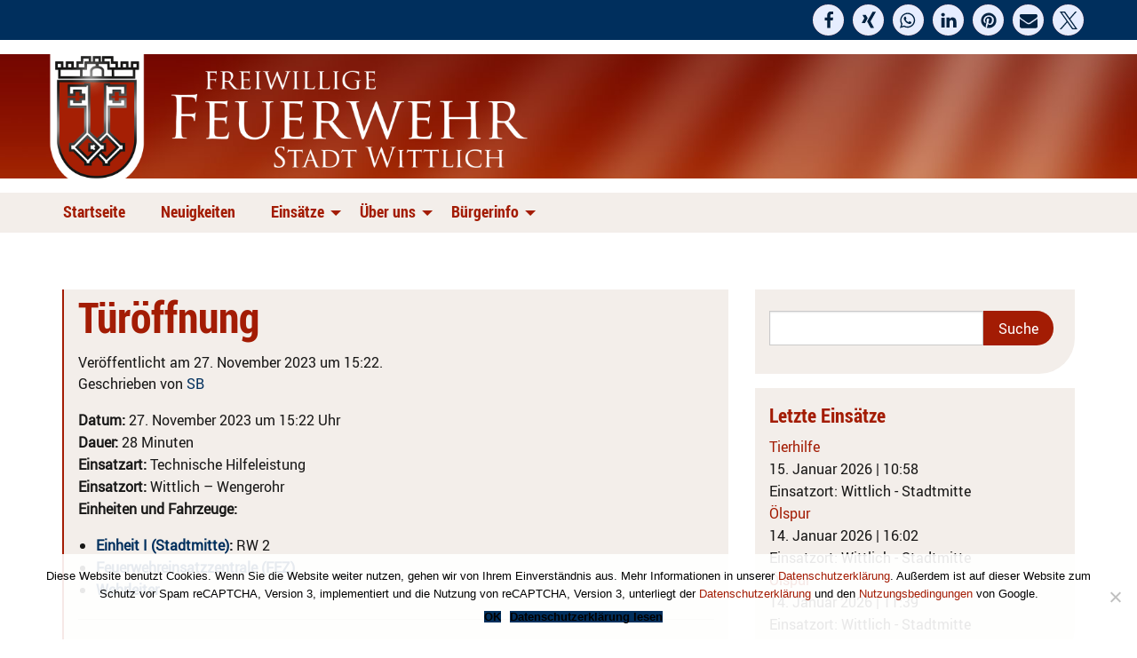

--- FILE ---
content_type: text/html; charset=UTF-8
request_url: https://www.ff-wittlich.de/einsatzberichte/tueroeffnung-116/
body_size: 18184
content:
<!doctype html>
<html class="no-js" lang="de" >
	<head>
		<meta charset="UTF-8" />
		<meta name="viewport" content="width=device-width, initial-scale=1.0" />
		<meta name='robots' content='index, follow, max-image-preview:large, max-snippet:-1, max-video-preview:-1' />

	<!-- This site is optimized with the Yoast SEO plugin v26.7 - https://yoast.com/wordpress/plugins/seo/ -->
	<title>Türöffnung - Freiwillige Feuerwehr Wittlich</title>
	<link rel="canonical" href="https://www.ff-wittlich.de/einsatzberichte/tueroeffnung-116/" />
	<meta property="og:locale" content="de_DE" />
	<meta property="og:type" content="article" />
	<meta property="og:title" content="Türöffnung - Freiwillige Feuerwehr Wittlich" />
	<meta property="og:description" content="Datum: 27. November 2023 um 15:22 UhrDauer: 28 MinutenEinsatzart: Technische HilfeleistungEinsatzort: Wittlich &#8211; WengerohrEinheiten und Fahrzeuge: Einheit I (Stadtmitte): RW 2 Feuerwehreinsatzzentrale (FEZ) Wehrleiter Einsatzbericht: : Symbolbild Öffnen einer Wohnungstür, hilflose Person in der Wohnung." />
	<meta property="og:url" content="https://www.ff-wittlich.de/einsatzberichte/tueroeffnung-116/" />
	<meta property="og:site_name" content="Freiwillige Feuerwehr Wittlich" />
	<meta property="article:publisher" content="https://www.facebook.com/FreiwilligeFeuerwehrStadtWittlich/" />
	<meta property="article:modified_time" content="2023-11-27T14:49:13+00:00" />
	<meta property="og:image" content="https://www.ff-wittlich.de/wp-content/uploads/2020/08/SymbolbildTueroeffnung3.jpg" />
	<meta property="og:image:width" content="1920" />
	<meta property="og:image:height" content="1440" />
	<meta property="og:image:type" content="image/jpeg" />
	<meta name="twitter:card" content="summary_large_image" />
	<meta name="twitter:label1" content="Geschätzte Lesezeit" />
	<meta name="twitter:data1" content="1 Minute" />
	<script type="application/ld+json" class="yoast-schema-graph">{"@context":"https://schema.org","@graph":[{"@type":"WebPage","@id":"https://www.ff-wittlich.de/einsatzberichte/tueroeffnung-116/","url":"https://www.ff-wittlich.de/einsatzberichte/tueroeffnung-116/","name":"Türöffnung - Freiwillige Feuerwehr Wittlich","isPartOf":{"@id":"https://www.ff-wittlich.de/#website"},"primaryImageOfPage":{"@id":"https://www.ff-wittlich.de/einsatzberichte/tueroeffnung-116/#primaryimage"},"image":{"@id":"https://www.ff-wittlich.de/einsatzberichte/tueroeffnung-116/#primaryimage"},"thumbnailUrl":"https://www.ff-wittlich.de/wp-content/uploads/2020/08/SymbolbildTueroeffnung3.jpg","datePublished":"2023-11-27T14:22:00+00:00","dateModified":"2023-11-27T14:49:13+00:00","breadcrumb":{"@id":"https://www.ff-wittlich.de/einsatzberichte/tueroeffnung-116/#breadcrumb"},"inLanguage":"de","potentialAction":[{"@type":"ReadAction","target":["https://www.ff-wittlich.de/einsatzberichte/tueroeffnung-116/"]}]},{"@type":"ImageObject","inLanguage":"de","@id":"https://www.ff-wittlich.de/einsatzberichte/tueroeffnung-116/#primaryimage","url":"https://www.ff-wittlich.de/wp-content/uploads/2020/08/SymbolbildTueroeffnung3.jpg","contentUrl":"https://www.ff-wittlich.de/wp-content/uploads/2020/08/SymbolbildTueroeffnung3.jpg","width":1920,"height":1440},{"@type":"BreadcrumbList","@id":"https://www.ff-wittlich.de/einsatzberichte/tueroeffnung-116/#breadcrumb","itemListElement":[{"@type":"ListItem","position":1,"name":"Startseite","item":"https://www.ff-wittlich.de/"},{"@type":"ListItem","position":2,"name":"Einsatzberichte","item":"https://www.ff-wittlich.de/einsatzberichte/"},{"@type":"ListItem","position":3,"name":"Türöffnung"}]},{"@type":"WebSite","@id":"https://www.ff-wittlich.de/#website","url":"https://www.ff-wittlich.de/","name":"Freiwillige Feuerwehr Wittlich","description":"Die Seite der freiwilligen Feuerwehr der Stadt Wittlich","publisher":{"@id":"https://www.ff-wittlich.de/#organization"},"potentialAction":[{"@type":"SearchAction","target":{"@type":"EntryPoint","urlTemplate":"https://www.ff-wittlich.de/?s={search_term_string}"},"query-input":{"@type":"PropertyValueSpecification","valueRequired":true,"valueName":"search_term_string"}}],"inLanguage":"de"},{"@type":"Organization","@id":"https://www.ff-wittlich.de/#organization","name":"Freiwillige Feuerwehr der Stadt Wittlich","url":"https://www.ff-wittlich.de/","logo":{"@type":"ImageObject","inLanguage":"de","@id":"https://www.ff-wittlich.de/#/schema/logo/image/","url":"https://www.ff-wittlich.de/wp-content/uploads/2019/11/FreiwilligeFeuerwehrWittlich.jpg","contentUrl":"https://www.ff-wittlich.de/wp-content/uploads/2019/11/FreiwilligeFeuerwehrWittlich.jpg","width":565,"height":140,"caption":"Freiwillige Feuerwehr der Stadt Wittlich"},"image":{"@id":"https://www.ff-wittlich.de/#/schema/logo/image/"},"sameAs":["https://www.facebook.com/FreiwilligeFeuerwehrStadtWittlich/"]}]}</script>
	<!-- / Yoast SEO plugin. -->


<link rel='dns-prefetch' href='//www.ff-wittlich.de' />
<script type="text/javascript" id="wpp-js" src="https://www.ff-wittlich.de/wp-content/plugins/wordpress-popular-posts/assets/js/wpp.min.js?ver=7.3.6" data-sampling="0" data-sampling-rate="100" data-api-url="https://www.ff-wittlich.de/wp-json/wordpress-popular-posts" data-post-id="8479" data-token="906b7ea87d" data-lang="0" data-debug="0"></script>
<link id='omgf-preload-0' rel='preload' href='//www.ff-wittlich.de/wp-content/uploads/omgf/omgf-stylesheet-75/roboto-normal-latin-ext-300.woff2?ver=1674461164' as='font' type='font/woff2' crossorigin />
<link id='omgf-preload-1' rel='preload' href='//www.ff-wittlich.de/wp-content/uploads/omgf/omgf-stylesheet-75/roboto-normal-latin-300.woff2?ver=1674461164' as='font' type='font/woff2' crossorigin />
<link rel="alternate" title="oEmbed (JSON)" type="application/json+oembed" href="https://www.ff-wittlich.de/wp-json/oembed/1.0/embed?url=https%3A%2F%2Fwww.ff-wittlich.de%2Feinsatzberichte%2Ftueroeffnung-116%2F" />
<link rel="alternate" title="oEmbed (XML)" type="text/xml+oembed" href="https://www.ff-wittlich.de/wp-json/oembed/1.0/embed?url=https%3A%2F%2Fwww.ff-wittlich.de%2Feinsatzberichte%2Ftueroeffnung-116%2F&#038;format=xml" />
<style id='wp-img-auto-sizes-contain-inline-css' type='text/css'>
img:is([sizes=auto i],[sizes^="auto," i]){contain-intrinsic-size:3000px 1500px}
/*# sourceURL=wp-img-auto-sizes-contain-inline-css */
</style>
<link rel='stylesheet' id='wp-block-library-css' href='https://www.ff-wittlich.de/wp-includes/css/dist/block-library/style.min.css?ver=0be875761866ff87580d372789fb81b2' type='text/css' media='all' />
<style id='classic-theme-styles-inline-css' type='text/css'>
/*! This file is auto-generated */
.wp-block-button__link{color:#fff;background-color:#32373c;border-radius:9999px;box-shadow:none;text-decoration:none;padding:calc(.667em + 2px) calc(1.333em + 2px);font-size:1.125em}.wp-block-file__button{background:#32373c;color:#fff;text-decoration:none}
/*# sourceURL=/wp-includes/css/classic-themes.min.css */
</style>
<style id='global-styles-inline-css' type='text/css'>
:root{--wp--preset--aspect-ratio--square: 1;--wp--preset--aspect-ratio--4-3: 4/3;--wp--preset--aspect-ratio--3-4: 3/4;--wp--preset--aspect-ratio--3-2: 3/2;--wp--preset--aspect-ratio--2-3: 2/3;--wp--preset--aspect-ratio--16-9: 16/9;--wp--preset--aspect-ratio--9-16: 9/16;--wp--preset--color--black: #000000;--wp--preset--color--cyan-bluish-gray: #abb8c3;--wp--preset--color--white: #ffffff;--wp--preset--color--pale-pink: #f78da7;--wp--preset--color--vivid-red: #cf2e2e;--wp--preset--color--luminous-vivid-orange: #ff6900;--wp--preset--color--luminous-vivid-amber: #fcb900;--wp--preset--color--light-green-cyan: #7bdcb5;--wp--preset--color--vivid-green-cyan: #00d084;--wp--preset--color--pale-cyan-blue: #8ed1fc;--wp--preset--color--vivid-cyan-blue: #0693e3;--wp--preset--color--vivid-purple: #9b51e0;--wp--preset--color--primary: #1779ba;--wp--preset--color--secondary: #767676;--wp--preset--color--success: #3adb76;--wp--preset--color--warning: #ffae00;--wp--preset--color--alert: #cc4b37;--wp--preset--gradient--vivid-cyan-blue-to-vivid-purple: linear-gradient(135deg,rgb(6,147,227) 0%,rgb(155,81,224) 100%);--wp--preset--gradient--light-green-cyan-to-vivid-green-cyan: linear-gradient(135deg,rgb(122,220,180) 0%,rgb(0,208,130) 100%);--wp--preset--gradient--luminous-vivid-amber-to-luminous-vivid-orange: linear-gradient(135deg,rgb(252,185,0) 0%,rgb(255,105,0) 100%);--wp--preset--gradient--luminous-vivid-orange-to-vivid-red: linear-gradient(135deg,rgb(255,105,0) 0%,rgb(207,46,46) 100%);--wp--preset--gradient--very-light-gray-to-cyan-bluish-gray: linear-gradient(135deg,rgb(238,238,238) 0%,rgb(169,184,195) 100%);--wp--preset--gradient--cool-to-warm-spectrum: linear-gradient(135deg,rgb(74,234,220) 0%,rgb(151,120,209) 20%,rgb(207,42,186) 40%,rgb(238,44,130) 60%,rgb(251,105,98) 80%,rgb(254,248,76) 100%);--wp--preset--gradient--blush-light-purple: linear-gradient(135deg,rgb(255,206,236) 0%,rgb(152,150,240) 100%);--wp--preset--gradient--blush-bordeaux: linear-gradient(135deg,rgb(254,205,165) 0%,rgb(254,45,45) 50%,rgb(107,0,62) 100%);--wp--preset--gradient--luminous-dusk: linear-gradient(135deg,rgb(255,203,112) 0%,rgb(199,81,192) 50%,rgb(65,88,208) 100%);--wp--preset--gradient--pale-ocean: linear-gradient(135deg,rgb(255,245,203) 0%,rgb(182,227,212) 50%,rgb(51,167,181) 100%);--wp--preset--gradient--electric-grass: linear-gradient(135deg,rgb(202,248,128) 0%,rgb(113,206,126) 100%);--wp--preset--gradient--midnight: linear-gradient(135deg,rgb(2,3,129) 0%,rgb(40,116,252) 100%);--wp--preset--font-size--small: 13px;--wp--preset--font-size--medium: 20px;--wp--preset--font-size--large: 36px;--wp--preset--font-size--x-large: 42px;--wp--preset--spacing--20: 0.44rem;--wp--preset--spacing--30: 0.67rem;--wp--preset--spacing--40: 1rem;--wp--preset--spacing--50: 1.5rem;--wp--preset--spacing--60: 2.25rem;--wp--preset--spacing--70: 3.38rem;--wp--preset--spacing--80: 5.06rem;--wp--preset--shadow--natural: 6px 6px 9px rgba(0, 0, 0, 0.2);--wp--preset--shadow--deep: 12px 12px 50px rgba(0, 0, 0, 0.4);--wp--preset--shadow--sharp: 6px 6px 0px rgba(0, 0, 0, 0.2);--wp--preset--shadow--outlined: 6px 6px 0px -3px rgb(255, 255, 255), 6px 6px rgb(0, 0, 0);--wp--preset--shadow--crisp: 6px 6px 0px rgb(0, 0, 0);}:where(.is-layout-flex){gap: 0.5em;}:where(.is-layout-grid){gap: 0.5em;}body .is-layout-flex{display: flex;}.is-layout-flex{flex-wrap: wrap;align-items: center;}.is-layout-flex > :is(*, div){margin: 0;}body .is-layout-grid{display: grid;}.is-layout-grid > :is(*, div){margin: 0;}:where(.wp-block-columns.is-layout-flex){gap: 2em;}:where(.wp-block-columns.is-layout-grid){gap: 2em;}:where(.wp-block-post-template.is-layout-flex){gap: 1.25em;}:where(.wp-block-post-template.is-layout-grid){gap: 1.25em;}.has-black-color{color: var(--wp--preset--color--black) !important;}.has-cyan-bluish-gray-color{color: var(--wp--preset--color--cyan-bluish-gray) !important;}.has-white-color{color: var(--wp--preset--color--white) !important;}.has-pale-pink-color{color: var(--wp--preset--color--pale-pink) !important;}.has-vivid-red-color{color: var(--wp--preset--color--vivid-red) !important;}.has-luminous-vivid-orange-color{color: var(--wp--preset--color--luminous-vivid-orange) !important;}.has-luminous-vivid-amber-color{color: var(--wp--preset--color--luminous-vivid-amber) !important;}.has-light-green-cyan-color{color: var(--wp--preset--color--light-green-cyan) !important;}.has-vivid-green-cyan-color{color: var(--wp--preset--color--vivid-green-cyan) !important;}.has-pale-cyan-blue-color{color: var(--wp--preset--color--pale-cyan-blue) !important;}.has-vivid-cyan-blue-color{color: var(--wp--preset--color--vivid-cyan-blue) !important;}.has-vivid-purple-color{color: var(--wp--preset--color--vivid-purple) !important;}.has-black-background-color{background-color: var(--wp--preset--color--black) !important;}.has-cyan-bluish-gray-background-color{background-color: var(--wp--preset--color--cyan-bluish-gray) !important;}.has-white-background-color{background-color: var(--wp--preset--color--white) !important;}.has-pale-pink-background-color{background-color: var(--wp--preset--color--pale-pink) !important;}.has-vivid-red-background-color{background-color: var(--wp--preset--color--vivid-red) !important;}.has-luminous-vivid-orange-background-color{background-color: var(--wp--preset--color--luminous-vivid-orange) !important;}.has-luminous-vivid-amber-background-color{background-color: var(--wp--preset--color--luminous-vivid-amber) !important;}.has-light-green-cyan-background-color{background-color: var(--wp--preset--color--light-green-cyan) !important;}.has-vivid-green-cyan-background-color{background-color: var(--wp--preset--color--vivid-green-cyan) !important;}.has-pale-cyan-blue-background-color{background-color: var(--wp--preset--color--pale-cyan-blue) !important;}.has-vivid-cyan-blue-background-color{background-color: var(--wp--preset--color--vivid-cyan-blue) !important;}.has-vivid-purple-background-color{background-color: var(--wp--preset--color--vivid-purple) !important;}.has-black-border-color{border-color: var(--wp--preset--color--black) !important;}.has-cyan-bluish-gray-border-color{border-color: var(--wp--preset--color--cyan-bluish-gray) !important;}.has-white-border-color{border-color: var(--wp--preset--color--white) !important;}.has-pale-pink-border-color{border-color: var(--wp--preset--color--pale-pink) !important;}.has-vivid-red-border-color{border-color: var(--wp--preset--color--vivid-red) !important;}.has-luminous-vivid-orange-border-color{border-color: var(--wp--preset--color--luminous-vivid-orange) !important;}.has-luminous-vivid-amber-border-color{border-color: var(--wp--preset--color--luminous-vivid-amber) !important;}.has-light-green-cyan-border-color{border-color: var(--wp--preset--color--light-green-cyan) !important;}.has-vivid-green-cyan-border-color{border-color: var(--wp--preset--color--vivid-green-cyan) !important;}.has-pale-cyan-blue-border-color{border-color: var(--wp--preset--color--pale-cyan-blue) !important;}.has-vivid-cyan-blue-border-color{border-color: var(--wp--preset--color--vivid-cyan-blue) !important;}.has-vivid-purple-border-color{border-color: var(--wp--preset--color--vivid-purple) !important;}.has-vivid-cyan-blue-to-vivid-purple-gradient-background{background: var(--wp--preset--gradient--vivid-cyan-blue-to-vivid-purple) !important;}.has-light-green-cyan-to-vivid-green-cyan-gradient-background{background: var(--wp--preset--gradient--light-green-cyan-to-vivid-green-cyan) !important;}.has-luminous-vivid-amber-to-luminous-vivid-orange-gradient-background{background: var(--wp--preset--gradient--luminous-vivid-amber-to-luminous-vivid-orange) !important;}.has-luminous-vivid-orange-to-vivid-red-gradient-background{background: var(--wp--preset--gradient--luminous-vivid-orange-to-vivid-red) !important;}.has-very-light-gray-to-cyan-bluish-gray-gradient-background{background: var(--wp--preset--gradient--very-light-gray-to-cyan-bluish-gray) !important;}.has-cool-to-warm-spectrum-gradient-background{background: var(--wp--preset--gradient--cool-to-warm-spectrum) !important;}.has-blush-light-purple-gradient-background{background: var(--wp--preset--gradient--blush-light-purple) !important;}.has-blush-bordeaux-gradient-background{background: var(--wp--preset--gradient--blush-bordeaux) !important;}.has-luminous-dusk-gradient-background{background: var(--wp--preset--gradient--luminous-dusk) !important;}.has-pale-ocean-gradient-background{background: var(--wp--preset--gradient--pale-ocean) !important;}.has-electric-grass-gradient-background{background: var(--wp--preset--gradient--electric-grass) !important;}.has-midnight-gradient-background{background: var(--wp--preset--gradient--midnight) !important;}.has-small-font-size{font-size: var(--wp--preset--font-size--small) !important;}.has-medium-font-size{font-size: var(--wp--preset--font-size--medium) !important;}.has-large-font-size{font-size: var(--wp--preset--font-size--large) !important;}.has-x-large-font-size{font-size: var(--wp--preset--font-size--x-large) !important;}
:where(.wp-block-post-template.is-layout-flex){gap: 1.25em;}:where(.wp-block-post-template.is-layout-grid){gap: 1.25em;}
:where(.wp-block-term-template.is-layout-flex){gap: 1.25em;}:where(.wp-block-term-template.is-layout-grid){gap: 1.25em;}
:where(.wp-block-columns.is-layout-flex){gap: 2em;}:where(.wp-block-columns.is-layout-grid){gap: 2em;}
:root :where(.wp-block-pullquote){font-size: 1.5em;line-height: 1.6;}
/*# sourceURL=global-styles-inline-css */
</style>
<link rel='stylesheet' id='cookie-notice-front-css' href='https://www.ff-wittlich.de/wp-content/plugins/cookie-notice/css/front.min.css?ver=2.5.11' type='text/css' media='all' />
<link rel='stylesheet' id='wordpress-popular-posts-css-css' href='https://www.ff-wittlich.de/wp-content/plugins/wordpress-popular-posts/assets/css/wpp.css?ver=7.3.6' type='text/css' media='all' />
<link rel='stylesheet' id='main-stylesheet-css' href='https://www.ff-wittlich.de/wp-content/themes/ff-wittlich/dist/assets/css/app.css?ver=2.10.4' type='text/css' media='all' />
<link rel='stylesheet' id='einsatzverwaltung-font-awesome-css' href='https://www.ff-wittlich.de/wp-content/plugins/einsatzverwaltung/font-awesome/css/fontawesome.min.css?ver=6.2.1' type='text/css' media='all' />
<link rel='stylesheet' id='einsatzverwaltung-font-awesome-solid-css' href='https://www.ff-wittlich.de/wp-content/plugins/einsatzverwaltung/font-awesome/css/solid.min.css?ver=6.2.1' type='text/css' media='all' />
<link rel='stylesheet' id='einsatzverwaltung-frontend-css' href='https://www.ff-wittlich.de/wp-content/plugins/einsatzverwaltung/css/style-frontend.css?ver=1.12.0' type='text/css' media='all' />
<style id='einsatzverwaltung-frontend-inline-css' type='text/css'>
.einsatzverwaltung-reportlist tr.report:nth-child(even) { background-color: #f3eeea; }
/*# sourceURL=einsatzverwaltung-frontend-inline-css */
</style>
<link rel='stylesheet' id='elementor-frontend-css' href='https://www.ff-wittlich.de/wp-content/plugins/elementor/assets/css/frontend.min.css?ver=3.34.1' type='text/css' media='all' />
<link rel='stylesheet' id='eael-general-css' href='https://www.ff-wittlich.de/wp-content/plugins/essential-addons-for-elementor-lite/assets/front-end/css/view/general.min.css?ver=6.5.7' type='text/css' media='all' />
<!--n2css--><!--n2js--><script type="text/javascript" id="cookie-notice-front-js-before">
/* <![CDATA[ */
var cnArgs = {"ajaxUrl":"https:\/\/www.ff-wittlich.de\/wp-admin\/admin-ajax.php","nonce":"e54b771f2b","hideEffect":"fade","position":"bottom","onScroll":false,"onScrollOffset":100,"onClick":false,"cookieName":"cookie_notice_accepted","cookieTime":2592000,"cookieTimeRejected":2592000,"globalCookie":false,"redirection":false,"cache":false,"revokeCookies":false,"revokeCookiesOpt":"automatic"};

//# sourceURL=cookie-notice-front-js-before
/* ]]> */
</script>
<script type="text/javascript" src="https://www.ff-wittlich.de/wp-content/plugins/cookie-notice/js/front.min.js?ver=2.5.11" id="cookie-notice-front-js"></script>
<script type="text/javascript" src="https://www.ff-wittlich.de/wp-content/plugins/einsatzverwaltung/js/reportlist.js?ver=0be875761866ff87580d372789fb81b2" id="einsatzverwaltung-reportlist-js"></script>
<link rel="https://api.w.org/" href="https://www.ff-wittlich.de/wp-json/" /><link rel="alternate" title="JSON" type="application/json" href="https://www.ff-wittlich.de/wp-json/wp/v2/einsatz/8479" /><script id="wpcp_disable_selection" type="text/javascript">
var image_save_msg='You are not allowed to save images!';
	var no_menu_msg='Context Menu disabled!';
	var smessage = "Der Inhalt dieser Website ist urheberrechtlich geschützt! Für Anfragen nutzen Sie bitte unser Kontaktformular oder wenden Sie sich bitte per E-Mail an: presse@ff-wittlich.de.";

function disableEnterKey(e)
{
	var elemtype = e.target.tagName;
	
	elemtype = elemtype.toUpperCase();
	
	if (elemtype == "TEXT" || elemtype == "TEXTAREA" || elemtype == "INPUT" || elemtype == "PASSWORD" || elemtype == "SELECT" || elemtype == "OPTION" || elemtype == "EMBED")
	{
		elemtype = 'TEXT';
	}
	
	if (e.ctrlKey){
     var key;
     if(window.event)
          key = window.event.keyCode;     //IE
     else
          key = e.which;     //firefox (97)
    //if (key != 17) alert(key);
     if (elemtype!= 'TEXT' && (key == 97 || key == 65 || key == 67 || key == 99 || key == 88 || key == 120 || key == 26 || key == 85  || key == 86 || key == 83 || key == 43 || key == 73))
     {
		if(wccp_free_iscontenteditable(e)) return true;
		show_wpcp_message('You are not allowed to copy content or view source');
		return false;
     }else
     	return true;
     }
}


/*For contenteditable tags*/
function wccp_free_iscontenteditable(e)
{
	var e = e || window.event; // also there is no e.target property in IE. instead IE uses window.event.srcElement
  	
	var target = e.target || e.srcElement;

	var elemtype = e.target.nodeName;
	
	elemtype = elemtype.toUpperCase();
	
	var iscontenteditable = "false";
		
	if(typeof target.getAttribute!="undefined" ) iscontenteditable = target.getAttribute("contenteditable"); // Return true or false as string
	
	var iscontenteditable2 = false;
	
	if(typeof target.isContentEditable!="undefined" ) iscontenteditable2 = target.isContentEditable; // Return true or false as boolean

	if(target.parentElement.isContentEditable) iscontenteditable2 = true;
	
	if (iscontenteditable == "true" || iscontenteditable2 == true)
	{
		if(typeof target.style!="undefined" ) target.style.cursor = "text";
		
		return true;
	}
}

////////////////////////////////////
function disable_copy(e)
{	
	var e = e || window.event; // also there is no e.target property in IE. instead IE uses window.event.srcElement
	
	var elemtype = e.target.tagName;
	
	elemtype = elemtype.toUpperCase();
	
	if (elemtype == "TEXT" || elemtype == "TEXTAREA" || elemtype == "INPUT" || elemtype == "PASSWORD" || elemtype == "SELECT" || elemtype == "OPTION" || elemtype == "EMBED")
	{
		elemtype = 'TEXT';
	}
	
	if(wccp_free_iscontenteditable(e)) return true;
	
	var isSafari = /Safari/.test(navigator.userAgent) && /Apple Computer/.test(navigator.vendor);
	
	var checker_IMG = '';
	if (elemtype == "IMG" && checker_IMG == 'checked' && e.detail >= 2) {show_wpcp_message(alertMsg_IMG);return false;}
	if (elemtype != "TEXT")
	{
		if (smessage !== "" && e.detail == 2)
			show_wpcp_message(smessage);
		
		if (isSafari)
			return true;
		else
			return false;
	}	
}

//////////////////////////////////////////
function disable_copy_ie()
{
	var e = e || window.event;
	var elemtype = window.event.srcElement.nodeName;
	elemtype = elemtype.toUpperCase();
	if(wccp_free_iscontenteditable(e)) return true;
	if (elemtype == "IMG") {show_wpcp_message(alertMsg_IMG);return false;}
	if (elemtype != "TEXT" && elemtype != "TEXTAREA" && elemtype != "INPUT" && elemtype != "PASSWORD" && elemtype != "SELECT" && elemtype != "OPTION" && elemtype != "EMBED")
	{
		return false;
	}
}	
function reEnable()
{
	return true;
}
document.onkeydown = disableEnterKey;
document.onselectstart = disable_copy_ie;
if(navigator.userAgent.indexOf('MSIE')==-1)
{
	document.onmousedown = disable_copy;
	document.onclick = reEnable;
}
function disableSelection(target)
{
    //For IE This code will work
    if (typeof target.onselectstart!="undefined")
    target.onselectstart = disable_copy_ie;
    
    //For Firefox This code will work
    else if (typeof target.style.MozUserSelect!="undefined")
    {target.style.MozUserSelect="none";}
    
    //All other  (ie: Opera) This code will work
    else
    target.onmousedown=function(){return false}
    target.style.cursor = "default";
}
//Calling the JS function directly just after body load
window.onload = function(){disableSelection(document.body);};

//////////////////special for safari Start////////////////
var onlongtouch;
var timer;
var touchduration = 1000; //length of time we want the user to touch before we do something

var elemtype = "";
function touchstart(e) {
	var e = e || window.event;
  // also there is no e.target property in IE.
  // instead IE uses window.event.srcElement
  	var target = e.target || e.srcElement;
	
	elemtype = window.event.srcElement.nodeName;
	
	elemtype = elemtype.toUpperCase();
	
	if(!wccp_pro_is_passive()) e.preventDefault();
	if (!timer) {
		timer = setTimeout(onlongtouch, touchduration);
	}
}

function touchend() {
    //stops short touches from firing the event
    if (timer) {
        clearTimeout(timer);
        timer = null;
    }
	onlongtouch();
}

onlongtouch = function(e) { //this will clear the current selection if anything selected
	
	if (elemtype != "TEXT" && elemtype != "TEXTAREA" && elemtype != "INPUT" && elemtype != "PASSWORD" && elemtype != "SELECT" && elemtype != "EMBED" && elemtype != "OPTION")	
	{
		if (window.getSelection) {
			if (window.getSelection().empty) {  // Chrome
			window.getSelection().empty();
			} else if (window.getSelection().removeAllRanges) {  // Firefox
			window.getSelection().removeAllRanges();
			}
		} else if (document.selection) {  // IE?
			document.selection.empty();
		}
		return false;
	}
};

document.addEventListener("DOMContentLoaded", function(event) { 
    window.addEventListener("touchstart", touchstart, false);
    window.addEventListener("touchend", touchend, false);
});

function wccp_pro_is_passive() {

  var cold = false,
  hike = function() {};

  try {
	  const object1 = {};
  var aid = Object.defineProperty(object1, 'passive', {
  get() {cold = true}
  });
  window.addEventListener('test', hike, aid);
  window.removeEventListener('test', hike, aid);
  } catch (e) {}

  return cold;
}
/*special for safari End*/
</script>
<script id="wpcp_disable_Right_Click" type="text/javascript">
document.ondragstart = function() { return false;}
	function nocontext(e) {
	   return false;
	}
	document.oncontextmenu = nocontext;
</script>
<style>
.unselectable
{
-moz-user-select:none;
-webkit-user-select:none;
cursor: default;
}
html
{
-webkit-touch-callout: none;
-webkit-user-select: none;
-khtml-user-select: none;
-moz-user-select: none;
-ms-user-select: none;
user-select: none;
-webkit-tap-highlight-color: rgba(0,0,0,0);
}
</style>
<script id="wpcp_css_disable_selection" type="text/javascript">
var e = document.getElementsByTagName('body')[0];
if(e)
{
	e.setAttribute('unselectable',"on");
}
</script>
<link rel="apple-touch-icon" sizes="180x180" href="/wp-content/uploads/fbrfg/apple-touch-icon.png">
<link rel="icon" type="image/png" sizes="32x32" href="/wp-content/uploads/fbrfg/favicon-32x32.png">
<link rel="icon" type="image/png" sizes="16x16" href="/wp-content/uploads/fbrfg/favicon-16x16.png">
<link rel="manifest" href="/wp-content/uploads/fbrfg/site.webmanifest">
<link rel="mask-icon" href="/wp-content/uploads/fbrfg/safari-pinned-tab.svg" color="#d55b5b">
<link rel="shortcut icon" href="/wp-content/uploads/fbrfg/favicon.ico">
<meta name="msapplication-TileColor" content="#da532c">
<meta name="msapplication-config" content="/wp-content/uploads/fbrfg/browserconfig.xml">
<meta name="theme-color" content="#ffffff">            <style id="wpp-loading-animation-styles">@-webkit-keyframes bgslide{from{background-position-x:0}to{background-position-x:-200%}}@keyframes bgslide{from{background-position-x:0}to{background-position-x:-200%}}.wpp-widget-block-placeholder,.wpp-shortcode-placeholder{margin:0 auto;width:60px;height:3px;background:#dd3737;background:linear-gradient(90deg,#dd3737 0%,#571313 10%,#dd3737 100%);background-size:200% auto;border-radius:3px;-webkit-animation:bgslide 1s infinite linear;animation:bgslide 1s infinite linear}</style>
            <meta name="generator" content="Elementor 3.34.1; features: additional_custom_breakpoints; settings: css_print_method-external, google_font-disabled, font_display-auto">
			<style>
				.e-con.e-parent:nth-of-type(n+4):not(.e-lazyloaded):not(.e-no-lazyload),
				.e-con.e-parent:nth-of-type(n+4):not(.e-lazyloaded):not(.e-no-lazyload) * {
					background-image: none !important;
				}
				@media screen and (max-height: 1024px) {
					.e-con.e-parent:nth-of-type(n+3):not(.e-lazyloaded):not(.e-no-lazyload),
					.e-con.e-parent:nth-of-type(n+3):not(.e-lazyloaded):not(.e-no-lazyload) * {
						background-image: none !important;
					}
				}
				@media screen and (max-height: 640px) {
					.e-con.e-parent:nth-of-type(n+2):not(.e-lazyloaded):not(.e-no-lazyload),
					.e-con.e-parent:nth-of-type(n+2):not(.e-lazyloaded):not(.e-no-lazyload) * {
						background-image: none !important;
					}
				}
			</style>
					<style type="text/css" id="wp-custom-css">
			/* ergänzendes styling beim Menu als Korrektur */
.top-bar .dropdown .menu a {
	background-color: #A31C04;
	color: #ffffff;
	width: 20em !important;
	padding-bottom: 2em !important;
}



/*einsätze zentriert*/
.elementor-element-80317e3 h5 {
	text-align: center;
	
}

.input-group-button input{
	border-bottom-right-radius: 1.5em !important;
	border-top-right-radius: 1.5em !important;
}

.widget_search {
	padding-top: 1.5em;
	padding-right: 1.5em;
}

.einsatzverwaltung-reportlist{
	
}
/* #A31C04  beige #F3EEEA*/
.einsatz-title-month td {
	background-color: #A31C04 !important;
	color: white;
}
.einsatz-header {
	background-color: #F3EEEA !important;
}
.einsatz-header th {
	text-align: left;
	padding-top: 0.3em;
	padding-bottom: 0.3em;
	color: rgb(80, 80, 80) !important;
}
.report  td{
	padding-top: 0.3em !important;
	padding-bottom: 0.3em !important;
}

ul.einsatzberichte{
	list-style-type: none;
	margin-left: 0;
	font-weight: normal;
}

/* Caldera Forms */
.btn-default {
	background-color:rgb(0,47,93) !important;
	font-size: 18px !important;
	width: 100%;
	border-radius: 30px !important ;
	color:#fff !important;
		padding: 12px !important;
	font-weight:bold !important;
	border: 1px rgb(0,47,93) solid !important;
}

.btn-default:hover {
	background-color:rgb(255,166,0) !important;
	color: rgb(0,47,93) !important;
	
}

.caldera-grid {
	background-color: rgb(243, 238, 234);
	padding: 2em 1em 2em 2em !important;
	margin-bottom: 2em;
	font-size: 16px;
	color: rgb(0,47,93) ;
}
.caldera-grid .control-label {
	color: rgb(0,47,93) ;
	font-size: 1em;
	font-weight: bold;
}
.caldera-grid select{
	background-color: rgb(0,47,93) !important;
	color:#fff !important;
	padding: 15px !important;
	height: auto !important;
	font-size: 1em !important;
	font-weight: bold;
	
}
.caldera-grid textarea, .caldera-grid input  {
	padding: 15px !important;
	height: auto !important;
	font-size: 1em !important;
	font-weight: bold;
	
	border: 1px solid rgb(0,47,93) !important ;
}

#cn-accept-cookie, .cn-button{
	background-color: rgb(0, 47, 93) !important;
	background-image:none !important;
	font-weight:bold;
 
}
.wp-image-2269{
	margin-bottom:5px;
	margin-right: 2px;
}
#menu-kategorien{
	padding-left: 0px;
	margin-bottom: 1em;
	
}

.footer-grid .menu-item-object-category{
	line-height: 2em !important;
	margin: 0em;
	padding-left: 0em;
	display:list-item !important;

}
.footer-grid .menu-item-object-category a{
	
	line-height: 0.5em;
	display: block !important;
	width: 100% !important;
	margin-left: -16px;
	margin-right: 16px;
	text-align: left;
	
	
}

/*  hier schwarz-weiss conversion fuer trauerfall */

h1, h2, h3, h4, h5, h6,  {
	/*color: black !important;*/
}

a, li->a, a:hover li->a:hover {
	
}
.top-infos-container {
	/*background-color:black !important;*/
}





		</style>
			</head>
	<body data-rsssl=1 class="wp-singular einsatz-template-default single single-einsatz postid-8479 wp-theme-ff-wittlich cookies-not-set unselectable offcanvas elementor-default elementor-kit-2790">
    
			
<nav class="mobile-off-canvas-menu off-canvas position-right" id="off-canvas-menu" data-off-canvas data-auto-focus="false" role="navigation">
	<ul id="menu-hauptmenu-oben" class="vertical menu" data-accordion-menu data-submenu-toggle="true"><li id="menu-item-91" class="menu-item menu-item-type-post_type menu-item-object-page menu-item-home menu-item-91"><a href="https://www.ff-wittlich.de/">Startseite</a></li>
<li id="menu-item-5397" class="menu-item menu-item-type-post_type menu-item-object-page current_page_parent menu-item-5397"><a href="https://www.ff-wittlich.de/neuigkeiten/">Neuigkeiten</a></li>
<li id="menu-item-5398" class="menu-item menu-item-type-custom menu-item-object-custom menu-item-has-children menu-item-5398"><a href="#">Einsätze</a>
<ul class="vertical nested menu">
	<li id="menu-item-5403" class="menu-item menu-item-type-custom menu-item-object-custom menu-item-5403"><a href="https://ff-wittlich.de/einsatzberichte">Aktuelle Einsätze</a></li>
	<li id="menu-item-10804" class="menu-item menu-item-type-post_type menu-item-object-page menu-item-10804"><a href="https://www.ff-wittlich.de/einsatzarchiv-2026/">Einsatzarchiv 2026</a></li>
</ul>
</li>
<li id="menu-item-44" class="menu-item menu-item-type-custom menu-item-object-custom menu-item-has-children menu-item-44"><a href="#">Über uns</a>
<ul class="vertical nested menu">
	<li id="menu-item-160" class="menu-item menu-item-type-post_type menu-item-object-page menu-item-160"><a href="https://www.ff-wittlich.de/fuehrung/">Führung</a></li>
	<li id="menu-item-156" class="menu-item menu-item-type-post_type menu-item-object-page menu-item-156"><a href="https://www.ff-wittlich.de/wittlich-stadtmitte/">Standort 1 – Wittlich Stadtmitte</a></li>
	<li id="menu-item-157" class="menu-item menu-item-type-post_type menu-item-object-page menu-item-157"><a href="https://www.ff-wittlich.de/wengerohr-bombogen/">Standort 2 -Wengerohr / Bombogen</a></li>
	<li id="menu-item-158" class="menu-item menu-item-type-post_type menu-item-object-page menu-item-158"><a href="https://www.ff-wittlich.de/neuerburg-dorf/">Standort 3 – Neuerburg / Dorf</a></li>
	<li id="menu-item-159" class="menu-item menu-item-type-post_type menu-item-object-page menu-item-159"><a href="https://www.ff-wittlich.de/luexem/">Standort 4 – Lüxem</a></li>
	<li id="menu-item-6506" class="menu-item menu-item-type-post_type menu-item-object-page menu-item-6506"><a href="https://www.ff-wittlich.de/jugendfeuerwehr/">Jugendfeuerwehr</a></li>
</ul>
</li>
<li id="menu-item-129" class="menu-item menu-item-type-post_type menu-item-object-page menu-item-has-children menu-item-129"><a href="https://www.ff-wittlich.de/informationen/">Bürgerinfo</a>
<ul class="vertical nested menu">
	<li id="menu-item-2991" class="menu-item menu-item-type-post_type menu-item-object-page menu-item-2991"><a href="https://www.ff-wittlich.de/nummern-fuer-den-notfall/">Nummern für den Notfall</a></li>
	<li id="menu-item-2987" class="menu-item menu-item-type-post_type menu-item-object-page menu-item-2987"><a href="https://www.ff-wittlich.de/rauchmelder/">Rauchmelder</a></li>
	<li id="menu-item-2990" class="menu-item menu-item-type-post_type menu-item-object-page menu-item-2990"><a href="https://www.ff-wittlich.de/wald-feldbrandgefahr/">Wald- / Feldbrandgefahr</a></li>
	<li id="menu-item-5132" class="menu-item menu-item-type-post_type menu-item-object-page menu-item-5132"><a href="https://www.ff-wittlich.de/insekten-wespen-und-hornissen/">Insekten: Wespen und Hornissen</a></li>
	<li id="menu-item-2989" class="menu-item menu-item-type-post_type menu-item-object-page menu-item-2989"><a href="https://www.ff-wittlich.de/hochwasser-sturzfluten/">Hochwasser / Sturzfluten</a></li>
	<li id="menu-item-6521" class="menu-item menu-item-type-post_type menu-item-object-page menu-item-6521"><a href="https://www.ff-wittlich.de/hochwasserinwittlich/">Hochwassergefahren in Wittlich</a></li>
	<li id="menu-item-2992" class="menu-item menu-item-type-post_type menu-item-object-page menu-item-2992"><a href="https://www.ff-wittlich.de/sturm/">Sturm</a></li>
	<li id="menu-item-2988" class="menu-item menu-item-type-post_type menu-item-object-page menu-item-2988"><a href="https://www.ff-wittlich.de/stromausfall/">Stromausfall</a></li>
	<li id="menu-item-2986" class="menu-item menu-item-type-post_type menu-item-object-page menu-item-2986"><a href="https://www.ff-wittlich.de/infektionen/">Infektionen</a></li>
</ul>
</li>
</ul></nav>

<div class="off-canvas-content" data-off-canvas-content>
	
	<header class="site-header" role="banner">
        
        <!-- top info container -->
         <div class=" top-infos-container show-for-medium" >
                 <div class="grid-container">
                    <div class="grid-x top-infos" >

                         <div class="cell auto "  >
                              
                                 <section id="shariff-2" class="widget Shariff"><div class="shariff shariff-align-center shariff-widget-align-flex-end"><ul class="shariff-buttons theme-round orientation-horizontal buttonsize-medium"><li class="shariff-button facebook" style="background-color:#A31C04"><a href="https://www.facebook.com/sharer/sharer.php?u=https%3A%2F%2Fwww.ff-wittlich.de%2Feinsatzberichte%2Ftueroeffnung-116%2F" title="Bei Facebook teilen" aria-label="Bei Facebook teilen" role="button" rel="nofollow" class="shariff-link" style="; background-color:#002F5D; color:#fff" target="_blank"><span class="shariff-icon" style=""><svg width="32px" height="20px" xmlns="http://www.w3.org/2000/svg" viewBox="0 0 18 32"><path fill="#3b5998" d="M17.1 0.2v4.7h-2.8q-1.5 0-2.1 0.6t-0.5 1.9v3.4h5.2l-0.7 5.3h-4.5v13.6h-5.5v-13.6h-4.5v-5.3h4.5v-3.9q0-3.3 1.9-5.2t5-1.8q2.6 0 4.1 0.2z"/></svg></span></a></li><li class="shariff-button xing" style="background-color:#A31C04"><a href="https://www.xing.com/spi/shares/new?url=https%3A%2F%2Fwww.ff-wittlich.de%2Feinsatzberichte%2Ftueroeffnung-116%2F" title="Bei XING teilen" aria-label="Bei XING teilen" role="button" rel="noopener nofollow" class="shariff-link" style="; background-color:#002F5D; color:#fff" target="_blank"><span class="shariff-icon" style=""><svg width="32px" height="20px" xmlns="http://www.w3.org/2000/svg" viewBox="0 0 25 32"><path fill="#126567" d="M10.7 11.9q-0.2 0.3-4.6 8.2-0.5 0.8-1.2 0.8h-4.3q-0.4 0-0.5-0.3t0-0.6l4.5-8q0 0 0 0l-2.9-5q-0.2-0.4 0-0.7 0.2-0.3 0.5-0.3h4.3q0.7 0 1.2 0.8zM25.1 0.4q0.2 0.3 0 0.7l-9.4 16.7 6 11q0.2 0.4 0 0.6-0.2 0.3-0.6 0.3h-4.3q-0.7 0-1.2-0.8l-6-11.1q0.3-0.6 9.5-16.8 0.4-0.8 1.2-0.8h4.3q0.4 0 0.5 0.3z"/></svg></span></a></li><li class="shariff-button whatsapp" style="background-color:#A31C04"><a href="https://api.whatsapp.com/send?text=https%3A%2F%2Fwww.ff-wittlich.de%2Feinsatzberichte%2Ftueroeffnung-116%2F%20T%C3%BCr%C3%B6ffnung%20-%20Freiwillige%20Feuerwehr%20Wittlich" title="Bei Whatsapp teilen" aria-label="Bei Whatsapp teilen" role="button" rel="noopener nofollow" class="shariff-link" style="; background-color:#002F5D; color:#fff" target="_blank"><span class="shariff-icon" style=""><svg width="32px" height="20px" xmlns="http://www.w3.org/2000/svg" viewBox="0 0 32 32"><path fill="#34af23" d="M17.6 17.4q0.2 0 1.7 0.8t1.6 0.9q0 0.1 0 0.3 0 0.6-0.3 1.4-0.3 0.7-1.3 1.2t-1.8 0.5q-1 0-3.4-1.1-1.7-0.8-3-2.1t-2.6-3.3q-1.3-1.9-1.3-3.5v-0.1q0.1-1.6 1.3-2.8 0.4-0.4 0.9-0.4 0.1 0 0.3 0t0.3 0q0.3 0 0.5 0.1t0.3 0.5q0.1 0.4 0.6 1.6t0.4 1.3q0 0.4-0.6 1t-0.6 0.8q0 0.1 0.1 0.3 0.6 1.3 1.8 2.4 1 0.9 2.7 1.8 0.2 0.1 0.4 0.1 0.3 0 1-0.9t0.9-0.9zM14 26.9q2.3 0 4.3-0.9t3.6-2.4 2.4-3.6 0.9-4.3-0.9-4.3-2.4-3.6-3.6-2.4-4.3-0.9-4.3 0.9-3.6 2.4-2.4 3.6-0.9 4.3q0 3.6 2.1 6.6l-1.4 4.2 4.3-1.4q2.8 1.9 6.2 1.9zM14 2.2q2.7 0 5.2 1.1t4.3 2.9 2.9 4.3 1.1 5.2-1.1 5.2-2.9 4.3-4.3 2.9-5.2 1.1q-3.5 0-6.5-1.7l-7.4 2.4 2.4-7.2q-1.9-3.2-1.9-6.9 0-2.7 1.1-5.2t2.9-4.3 4.3-2.9 5.2-1.1z"/></svg></span></a></li><li class="shariff-button linkedin" style="background-color:#A31C04"><a href="https://www.linkedin.com/sharing/share-offsite/?url=https%3A%2F%2Fwww.ff-wittlich.de%2Feinsatzberichte%2Ftueroeffnung-116%2F" title="Bei LinkedIn teilen" aria-label="Bei LinkedIn teilen" role="button" rel="noopener nofollow" class="shariff-link" style="; background-color:#002F5D; color:#fff" target="_blank"><span class="shariff-icon" style=""><svg width="32px" height="20px" xmlns="http://www.w3.org/2000/svg" viewBox="0 0 27 32"><path fill="#0077b5" d="M6.2 11.2v17.7h-5.9v-17.7h5.9zM6.6 5.7q0 1.3-0.9 2.2t-2.4 0.9h0q-1.5 0-2.4-0.9t-0.9-2.2 0.9-2.2 2.4-0.9 2.4 0.9 0.9 2.2zM27.4 18.7v10.1h-5.9v-9.5q0-1.9-0.7-2.9t-2.3-1.1q-1.1 0-1.9 0.6t-1.2 1.5q-0.2 0.5-0.2 1.4v9.9h-5.9q0-7.1 0-11.6t0-5.3l0-0.9h5.9v2.6h0q0.4-0.6 0.7-1t1-0.9 1.6-0.8 2-0.3q3 0 4.9 2t1.9 6z"/></svg></span></a></li><li class="shariff-button pinterest" style="background-color:#A31C04"><a href="https://www.pinterest.com/pin/create/link/?url=https%3A%2F%2Fwww.ff-wittlich.de%2Feinsatzberichte%2Ftueroeffnung-116%2F&media=https%3A%2F%2Fwww.ff-wittlich.de%2Fwp-content%2Fuploads%2F2020%2F08%2FSymbolbildTueroeffnung3.jpg&description=T%C3%BCr%C3%B6ffnung%20-%20Freiwillige%20Feuerwehr%20Wittlich" title="Bei Pinterest pinnen" aria-label="Bei Pinterest pinnen" role="button" rel="noopener nofollow" class="shariff-link" style="; background-color:#002F5D; color:#fff" target="_blank"><span class="shariff-icon" style=""><svg width="32px" height="20px" xmlns="http://www.w3.org/2000/svg" viewBox="0 0 27 32"><path fill="#cb2027" d="M27.4 16q0 3.7-1.8 6.9t-5 5-6.9 1.9q-2 0-3.9-0.6 1.1-1.7 1.4-2.9 0.2-0.6 1-3.8 0.4 0.7 1.3 1.2t2 0.5q2.1 0 3.8-1.2t2.7-3.4 0.9-4.8q0-2-1.1-3.8t-3.1-2.9-4.5-1.2q-1.9 0-3.5 0.5t-2.8 1.4-2 2-1.2 2.3-0.4 2.4q0 1.9 0.7 3.3t2.1 2q0.5 0.2 0.7-0.4 0-0.1 0.1-0.5t0.2-0.5q0.1-0.4-0.2-0.8-0.9-1.1-0.9-2.7 0-2.7 1.9-4.6t4.9-2q2.7 0 4.2 1.5t1.5 3.8q0 3-1.2 5.2t-3.1 2.1q-1.1 0-1.7-0.8t-0.4-1.9q0.1-0.6 0.5-1.7t0.5-1.8 0.2-1.4q0-0.9-0.5-1.5t-1.4-0.6q-1.1 0-1.9 1t-0.8 2.6q0 1.3 0.4 2.2l-1.8 7.5q-0.3 1.2-0.2 3.2-3.7-1.6-6-5t-2.3-7.6q0-3.7 1.9-6.9t5-5 6.9-1.9 6.9 1.9 5 5 1.8 6.9z"/></svg></span></a></li><li class="shariff-button mailto" style="background-color:#A31C04"><a href="mailto:?body=https%3A%2F%2Fwww.ff-wittlich.de%2Feinsatzberichte%2Ftueroeffnung-116%2F&subject=T%C3%BCr%C3%B6ffnung%20-%20Freiwillige%20Feuerwehr%20Wittlich" title="Per E-Mail versenden" aria-label="Per E-Mail versenden" role="button" rel="noopener nofollow" class="shariff-link" style="; background-color:#002F5D; color:#fff"><span class="shariff-icon" style=""><svg width="32px" height="20px" xmlns="http://www.w3.org/2000/svg" viewBox="0 0 32 32"><path fill="#999" d="M32 12.7v14.2q0 1.2-0.8 2t-2 0.9h-26.3q-1.2 0-2-0.9t-0.8-2v-14.2q0.8 0.9 1.8 1.6 6.5 4.4 8.9 6.1 1 0.8 1.6 1.2t1.7 0.9 2 0.4h0.1q0.9 0 2-0.4t1.7-0.9 1.6-1.2q3-2.2 8.9-6.1 1-0.7 1.8-1.6zM32 7.4q0 1.4-0.9 2.7t-2.2 2.2q-6.7 4.7-8.4 5.8-0.2 0.1-0.7 0.5t-1 0.7-0.9 0.6-1.1 0.5-0.9 0.2h-0.1q-0.4 0-0.9-0.2t-1.1-0.5-0.9-0.6-1-0.7-0.7-0.5q-1.6-1.1-4.7-3.2t-3.6-2.6q-1.1-0.7-2.1-2t-1-2.5q0-1.4 0.7-2.3t2.1-0.9h26.3q1.2 0 2 0.8t0.9 2z"/></svg></span></a></li><li class="shariff-button sms shariff-mobile" style="background-color:#A31C04"><a href="sms:?&body=https%3A%2F%2Fwww.ff-wittlich.de%2Feinsatzberichte%2Ftueroeffnung-116%2F" title="Per SMS teilen" aria-label="Per SMS teilen" role="button" rel="noopener nofollow" class="shariff-link" style="; background-color:#002F5D; color:#fff" target="_blank"><span class="shariff-icon" style=""><svg xmlns="http://www.w3.org/2000/svg" width="510" height="510" viewBox="0 0 510 510"><path fill="#a1e877" d="M459 0H51C23 0 0 23 0 51v459l102-102h357c28.1 0 51-22.9 51-51V51C510 23 487.1 0 459 0zM178.5 229.5h-51v-51h51V229.5zM280.5 229.5h-51v-51h51V229.5zM382.5 229.5h-51v-51h51V229.5z"/></svg></span></a></li><li class="shariff-button twitter" style="background-color:#A31C04"><a href="https://twitter.com/share?url=https%3A%2F%2Fwww.ff-wittlich.de%2Feinsatzberichte%2Ftueroeffnung-116%2F&text=T%C3%BCr%C3%B6ffnung%20-%20Freiwillige%20Feuerwehr%20Wittlich" title="Bei X teilen" aria-label="Bei X teilen" role="button" rel="noopener nofollow" class="shariff-link" style="; background-color:#002F5D; color:#fff" target="_blank"><span class="shariff-icon" style=""><svg width="32px" height="20px" xmlns="http://www.w3.org/2000/svg" viewBox="0 0 24 24"><path fill="#000" d="M14.258 10.152L23.176 0h-2.113l-7.747 8.813L7.133 0H0l9.352 13.328L0 23.973h2.113l8.176-9.309 6.531 9.309h7.133zm-2.895 3.293l-.949-1.328L2.875 1.56h3.246l6.086 8.523.945 1.328 7.91 11.078h-3.246zm0 0"/></svg></span></a></li></ul></div></section>                             
                        </div>


                    </div>
                 </div>
        </div>
        
         <div class="logo-container show-for-medium " >
              <div class="grid-container">
                    <div class="grid-x" >
                        <div class="cell  small-12  large-12 logo" >
                           <a href="https://www.ff-wittlich.de/" rel="home">
                            <img class="logo-img" src="https://www.ff-wittlich.de/wp-content/themes/ff-wittlich/dist/assets/images/freiwillige-feuerwehr-wittlich-logo.png"  >
                              </a>
                        </div>
                    </div>
             </div>
        </div>
        
        <!-- -->
         <div class="menu-grid-container " >
             <div class="grid-container">
                <div class="grid-x" >
                    <div class="cell small-12 large-12" >
        
        
                    <!--   mobile menu menu   -->
                    <div class="site-title-bar title-bar" >
                        <div class="title-bar-left">
                            <span class="site-mobile-title title-bar-title">
                                 <!--Mobile title with surrounding link to home...-->
                                
                                <a href="https://www.ff-wittlich.de/" rel="home">
                                    
                                     <img class="logo-img-mobile" src="https://www.ff-wittlich.de/wp-content/themes/ff-wittlich/dist/assets/images/freiwillige-feuerwehr-wittlich-logo.png"  >
                                    
                                </a>
                            </span>
                            <!-- button for menu on the right -->
                            <button aria-label="Main Menu" class="menu-icon" type="button" data-toggle="off-canvas-menu"></button>
                            
                        </div>
                    </div>
        
        
        
                <!--   desktop menu   -->
                    <nav class="site-navigation top-bar" role="navigation" id="off-canvas-menu">


                                    <div class="top-bar-left">
                                        <ul id="menu-hauptmenu-oben-1" class="dropdown menu desktop-menu" data-dropdown-menu><li class="menu-item menu-item-type-post_type menu-item-object-page menu-item-home menu-item-91"><a href="https://www.ff-wittlich.de/">Startseite</a></li>
<li class="menu-item menu-item-type-post_type menu-item-object-page current_page_parent menu-item-5397"><a href="https://www.ff-wittlich.de/neuigkeiten/">Neuigkeiten</a></li>
<li class="menu-item menu-item-type-custom menu-item-object-custom menu-item-has-children menu-item-5398"><a href="#">Einsätze</a>
<ul class="dropdown menu vertical" data-toggle>
	<li class="menu-item menu-item-type-custom menu-item-object-custom menu-item-5403"><a href="https://ff-wittlich.de/einsatzberichte">Aktuelle Einsätze</a></li>
	<li class="menu-item menu-item-type-post_type menu-item-object-page menu-item-10804"><a href="https://www.ff-wittlich.de/einsatzarchiv-2026/">Einsatzarchiv 2026</a></li>
</ul>
</li>
<li class="menu-item menu-item-type-custom menu-item-object-custom menu-item-has-children menu-item-44"><a href="#">Über uns</a>
<ul class="dropdown menu vertical" data-toggle>
	<li class="menu-item menu-item-type-post_type menu-item-object-page menu-item-160"><a href="https://www.ff-wittlich.de/fuehrung/">Führung</a></li>
	<li class="menu-item menu-item-type-post_type menu-item-object-page menu-item-156"><a href="https://www.ff-wittlich.de/wittlich-stadtmitte/">Standort 1 – Wittlich Stadtmitte</a></li>
	<li class="menu-item menu-item-type-post_type menu-item-object-page menu-item-157"><a href="https://www.ff-wittlich.de/wengerohr-bombogen/">Standort 2 -Wengerohr / Bombogen</a></li>
	<li class="menu-item menu-item-type-post_type menu-item-object-page menu-item-158"><a href="https://www.ff-wittlich.de/neuerburg-dorf/">Standort 3 – Neuerburg / Dorf</a></li>
	<li class="menu-item menu-item-type-post_type menu-item-object-page menu-item-159"><a href="https://www.ff-wittlich.de/luexem/">Standort 4 – Lüxem</a></li>
	<li class="menu-item menu-item-type-post_type menu-item-object-page menu-item-6506"><a href="https://www.ff-wittlich.de/jugendfeuerwehr/">Jugendfeuerwehr</a></li>
</ul>
</li>
<li class="menu-item menu-item-type-post_type menu-item-object-page menu-item-has-children menu-item-129"><a href="https://www.ff-wittlich.de/informationen/">Bürgerinfo</a>
<ul class="dropdown menu vertical" data-toggle>
	<li class="menu-item menu-item-type-post_type menu-item-object-page menu-item-2991"><a href="https://www.ff-wittlich.de/nummern-fuer-den-notfall/">Nummern für den Notfall</a></li>
	<li class="menu-item menu-item-type-post_type menu-item-object-page menu-item-2987"><a href="https://www.ff-wittlich.de/rauchmelder/">Rauchmelder</a></li>
	<li class="menu-item menu-item-type-post_type menu-item-object-page menu-item-2990"><a href="https://www.ff-wittlich.de/wald-feldbrandgefahr/">Wald- / Feldbrandgefahr</a></li>
	<li class="menu-item menu-item-type-post_type menu-item-object-page menu-item-5132"><a href="https://www.ff-wittlich.de/insekten-wespen-und-hornissen/">Insekten: Wespen und Hornissen</a></li>
	<li class="menu-item menu-item-type-post_type menu-item-object-page menu-item-2989"><a href="https://www.ff-wittlich.de/hochwasser-sturzfluten/">Hochwasser / Sturzfluten</a></li>
	<li class="menu-item menu-item-type-post_type menu-item-object-page menu-item-6521"><a href="https://www.ff-wittlich.de/hochwasserinwittlich/">Hochwassergefahren in Wittlich</a></li>
	<li class="menu-item menu-item-type-post_type menu-item-object-page menu-item-2992"><a href="https://www.ff-wittlich.de/sturm/">Sturm</a></li>
	<li class="menu-item menu-item-type-post_type menu-item-object-page menu-item-2988"><a href="https://www.ff-wittlich.de/stromausfall/">Stromausfall</a></li>
	<li class="menu-item menu-item-type-post_type menu-item-object-page menu-item-2986"><a href="https://www.ff-wittlich.de/infektionen/">Infektionen</a></li>
</ul>
</li>
</ul>
                                                                            </div>
                           
                    </nav>
                    </div>
                        
                </div>
            </div>
        </div>
	</header>

<div class="main-container">
	<div class="main-grid">
		<main class="main-content">
							
<article id="post-8479" class="post-8479 einsatz type-einsatz status-publish has-post-thumbnail hentry category-feuerwehr einsatzart-technisch-hilfeleistung fahrzeug-rw-2 evw_unit-einheit-i-stadtmitte evw_unit-feuerwehreinsatzzentrale-fez evw_unit-wehrleiter">
	<header>
        
	<h1 class="entry-title">Türöffnung</h1>		 <time class="updated" datetime="2023-11-27T15:22:00+01:00">Veröffentlicht am 27. November 2023 um 15:22.</time><p class="byline author">Geschrieben von <a href="https://www.ff-wittlich.de/author/sb/" rel="author" class="fn">SB</a></p>	</header>
	<div class="entry-content">
		<p><b>Datum:</b> 27. November 2023 um 15:22 Uhr<br /><b>Dauer:</b> 28 Minuten<br /><b>Einsatzart:</b> Technische Hilfeleistung<br /><b>Einsatzort:</b> Wittlich &#8211; Wengerohr<br /><b>Einheiten und Fahrzeuge:</b> </p>
<ul>
<li><b><a href="https://www.ff-wittlich.de/wittlich-stadtmitte/" title="Mehr Informationen zu Einheit I (Stadtmitte)">Einheit I (Stadtmitte)</a>:</b> RW 2</li>
<li><b><a href="https://www.ff-wittlich.de/wittlich-stadtmitte/" title="Mehr Informationen zu Feuerwehreinsatzzentrale (FEZ)">Feuerwehreinsatzzentrale (FEZ)</a></b></li>
<li><b><a href="https://www.ff-wittlich.de/fuehrung/" title="Mehr Informationen zu Wehrleiter">Wehrleiter</a></b></li>
</ul>
<hr>
<h3>Einsatzbericht:</h3>
<p><img decoding="async" class="alignnone size-full wp-image-2269" src="https://www.ff-wittlich.de/wp-content/uploads/2019/11/symbol-camera.png" alt="" width="18" height="16" />: Symbolbild</p>
<p>Öffnen einer Wohnungstür, hilflose Person in der Wohnung.</p>
<div class="shariff shariff-align-center shariff-widget-align-flex-end"><ul class="shariff-buttons theme-round orientation-horizontal buttonsize-medium"><li class="shariff-button facebook" style="background-color:#A31C04"><a href="https://www.facebook.com/sharer/sharer.php?u=https%3A%2F%2Fwww.ff-wittlich.de%2Feinsatzberichte%2Ftueroeffnung-116%2F" title="Bei Facebook teilen" aria-label="Bei Facebook teilen" role="button" rel="nofollow" class="shariff-link" style="; background-color:#002F5D; color:#fff" target="_blank"><span class="shariff-icon" style=""><svg width="32px" height="20px" xmlns="http://www.w3.org/2000/svg" viewBox="0 0 18 32"><path fill="#3b5998" d="M17.1 0.2v4.7h-2.8q-1.5 0-2.1 0.6t-0.5 1.9v3.4h5.2l-0.7 5.3h-4.5v13.6h-5.5v-13.6h-4.5v-5.3h4.5v-3.9q0-3.3 1.9-5.2t5-1.8q2.6 0 4.1 0.2z"/></svg></span></a></li><li class="shariff-button xing" style="background-color:#A31C04"><a href="https://www.xing.com/spi/shares/new?url=https%3A%2F%2Fwww.ff-wittlich.de%2Feinsatzberichte%2Ftueroeffnung-116%2F" title="Bei XING teilen" aria-label="Bei XING teilen" role="button" rel="noopener nofollow" class="shariff-link" style="; background-color:#002F5D; color:#fff" target="_blank"><span class="shariff-icon" style=""><svg width="32px" height="20px" xmlns="http://www.w3.org/2000/svg" viewBox="0 0 25 32"><path fill="#126567" d="M10.7 11.9q-0.2 0.3-4.6 8.2-0.5 0.8-1.2 0.8h-4.3q-0.4 0-0.5-0.3t0-0.6l4.5-8q0 0 0 0l-2.9-5q-0.2-0.4 0-0.7 0.2-0.3 0.5-0.3h4.3q0.7 0 1.2 0.8zM25.1 0.4q0.2 0.3 0 0.7l-9.4 16.7 6 11q0.2 0.4 0 0.6-0.2 0.3-0.6 0.3h-4.3q-0.7 0-1.2-0.8l-6-11.1q0.3-0.6 9.5-16.8 0.4-0.8 1.2-0.8h4.3q0.4 0 0.5 0.3z"/></svg></span></a></li><li class="shariff-button whatsapp" style="background-color:#A31C04"><a href="https://api.whatsapp.com/send?text=https%3A%2F%2Fwww.ff-wittlich.de%2Feinsatzberichte%2Ftueroeffnung-116%2F%20T%C3%BCr%C3%B6ffnung" title="Bei Whatsapp teilen" aria-label="Bei Whatsapp teilen" role="button" rel="noopener nofollow" class="shariff-link" style="; background-color:#002F5D; color:#fff" target="_blank"><span class="shariff-icon" style=""><svg width="32px" height="20px" xmlns="http://www.w3.org/2000/svg" viewBox="0 0 32 32"><path fill="#34af23" d="M17.6 17.4q0.2 0 1.7 0.8t1.6 0.9q0 0.1 0 0.3 0 0.6-0.3 1.4-0.3 0.7-1.3 1.2t-1.8 0.5q-1 0-3.4-1.1-1.7-0.8-3-2.1t-2.6-3.3q-1.3-1.9-1.3-3.5v-0.1q0.1-1.6 1.3-2.8 0.4-0.4 0.9-0.4 0.1 0 0.3 0t0.3 0q0.3 0 0.5 0.1t0.3 0.5q0.1 0.4 0.6 1.6t0.4 1.3q0 0.4-0.6 1t-0.6 0.8q0 0.1 0.1 0.3 0.6 1.3 1.8 2.4 1 0.9 2.7 1.8 0.2 0.1 0.4 0.1 0.3 0 1-0.9t0.9-0.9zM14 26.9q2.3 0 4.3-0.9t3.6-2.4 2.4-3.6 0.9-4.3-0.9-4.3-2.4-3.6-3.6-2.4-4.3-0.9-4.3 0.9-3.6 2.4-2.4 3.6-0.9 4.3q0 3.6 2.1 6.6l-1.4 4.2 4.3-1.4q2.8 1.9 6.2 1.9zM14 2.2q2.7 0 5.2 1.1t4.3 2.9 2.9 4.3 1.1 5.2-1.1 5.2-2.9 4.3-4.3 2.9-5.2 1.1q-3.5 0-6.5-1.7l-7.4 2.4 2.4-7.2q-1.9-3.2-1.9-6.9 0-2.7 1.1-5.2t2.9-4.3 4.3-2.9 5.2-1.1z"/></svg></span></a></li><li class="shariff-button linkedin" style="background-color:#A31C04"><a href="https://www.linkedin.com/sharing/share-offsite/?url=https%3A%2F%2Fwww.ff-wittlich.de%2Feinsatzberichte%2Ftueroeffnung-116%2F" title="Bei LinkedIn teilen" aria-label="Bei LinkedIn teilen" role="button" rel="noopener nofollow" class="shariff-link" style="; background-color:#002F5D; color:#fff" target="_blank"><span class="shariff-icon" style=""><svg width="32px" height="20px" xmlns="http://www.w3.org/2000/svg" viewBox="0 0 27 32"><path fill="#0077b5" d="M6.2 11.2v17.7h-5.9v-17.7h5.9zM6.6 5.7q0 1.3-0.9 2.2t-2.4 0.9h0q-1.5 0-2.4-0.9t-0.9-2.2 0.9-2.2 2.4-0.9 2.4 0.9 0.9 2.2zM27.4 18.7v10.1h-5.9v-9.5q0-1.9-0.7-2.9t-2.3-1.1q-1.1 0-1.9 0.6t-1.2 1.5q-0.2 0.5-0.2 1.4v9.9h-5.9q0-7.1 0-11.6t0-5.3l0-0.9h5.9v2.6h0q0.4-0.6 0.7-1t1-0.9 1.6-0.8 2-0.3q3 0 4.9 2t1.9 6z"/></svg></span></a></li><li class="shariff-button pinterest" style="background-color:#A31C04"><a href="https://www.pinterest.com/pin/create/link/?url=https%3A%2F%2Fwww.ff-wittlich.de%2Feinsatzberichte%2Ftueroeffnung-116%2F&media=https%3A%2F%2Fwww.ff-wittlich.de%2Fwp-content%2Fuploads%2F2020%2F08%2FSymbolbildTueroeffnung3.jpg&description=T%C3%BCr%C3%B6ffnung" title="Bei Pinterest pinnen" aria-label="Bei Pinterest pinnen" role="button" rel="noopener nofollow" class="shariff-link" style="; background-color:#002F5D; color:#fff" target="_blank"><span class="shariff-icon" style=""><svg width="32px" height="20px" xmlns="http://www.w3.org/2000/svg" viewBox="0 0 27 32"><path fill="#cb2027" d="M27.4 16q0 3.7-1.8 6.9t-5 5-6.9 1.9q-2 0-3.9-0.6 1.1-1.7 1.4-2.9 0.2-0.6 1-3.8 0.4 0.7 1.3 1.2t2 0.5q2.1 0 3.8-1.2t2.7-3.4 0.9-4.8q0-2-1.1-3.8t-3.1-2.9-4.5-1.2q-1.9 0-3.5 0.5t-2.8 1.4-2 2-1.2 2.3-0.4 2.4q0 1.9 0.7 3.3t2.1 2q0.5 0.2 0.7-0.4 0-0.1 0.1-0.5t0.2-0.5q0.1-0.4-0.2-0.8-0.9-1.1-0.9-2.7 0-2.7 1.9-4.6t4.9-2q2.7 0 4.2 1.5t1.5 3.8q0 3-1.2 5.2t-3.1 2.1q-1.1 0-1.7-0.8t-0.4-1.9q0.1-0.6 0.5-1.7t0.5-1.8 0.2-1.4q0-0.9-0.5-1.5t-1.4-0.6q-1.1 0-1.9 1t-0.8 2.6q0 1.3 0.4 2.2l-1.8 7.5q-0.3 1.2-0.2 3.2-3.7-1.6-6-5t-2.3-7.6q0-3.7 1.9-6.9t5-5 6.9-1.9 6.9 1.9 5 5 1.8 6.9z"/></svg></span></a></li><li class="shariff-button mailto" style="background-color:#A31C04"><a href="mailto:?body=https%3A%2F%2Fwww.ff-wittlich.de%2Feinsatzberichte%2Ftueroeffnung-116%2F&subject=T%C3%BCr%C3%B6ffnung" title="Per E-Mail versenden" aria-label="Per E-Mail versenden" role="button" rel="noopener nofollow" class="shariff-link" style="; background-color:#002F5D; color:#fff"><span class="shariff-icon" style=""><svg width="32px" height="20px" xmlns="http://www.w3.org/2000/svg" viewBox="0 0 32 32"><path fill="#999" d="M32 12.7v14.2q0 1.2-0.8 2t-2 0.9h-26.3q-1.2 0-2-0.9t-0.8-2v-14.2q0.8 0.9 1.8 1.6 6.5 4.4 8.9 6.1 1 0.8 1.6 1.2t1.7 0.9 2 0.4h0.1q0.9 0 2-0.4t1.7-0.9 1.6-1.2q3-2.2 8.9-6.1 1-0.7 1.8-1.6zM32 7.4q0 1.4-0.9 2.7t-2.2 2.2q-6.7 4.7-8.4 5.8-0.2 0.1-0.7 0.5t-1 0.7-0.9 0.6-1.1 0.5-0.9 0.2h-0.1q-0.4 0-0.9-0.2t-1.1-0.5-0.9-0.6-1-0.7-0.7-0.5q-1.6-1.1-4.7-3.2t-3.6-2.6q-1.1-0.7-2.1-2t-1-2.5q0-1.4 0.7-2.3t2.1-0.9h26.3q1.2 0 2 0.8t0.9 2z"/></svg></span></a></li><li class="shariff-button sms shariff-mobile" style="background-color:#A31C04"><a href="sms:?&body=https%3A%2F%2Fwww.ff-wittlich.de%2Feinsatzberichte%2Ftueroeffnung-116%2F" title="Per SMS teilen" aria-label="Per SMS teilen" role="button" rel="noopener nofollow" class="shariff-link" style="; background-color:#002F5D; color:#fff" target="_blank"><span class="shariff-icon" style=""><svg xmlns="http://www.w3.org/2000/svg" width="510" height="510" viewBox="0 0 510 510"><path fill="#a1e877" d="M459 0H51C23 0 0 23 0 51v459l102-102h357c28.1 0 51-22.9 51-51V51C510 23 487.1 0 459 0zM178.5 229.5h-51v-51h51V229.5zM280.5 229.5h-51v-51h51V229.5zM382.5 229.5h-51v-51h51V229.5z"/></svg></span></a></li><li class="shariff-button twitter" style="background-color:#A31C04"><a href="https://twitter.com/share?url=https%3A%2F%2Fwww.ff-wittlich.de%2Feinsatzberichte%2Ftueroeffnung-116%2F&text=T%C3%BCr%C3%B6ffnung" title="Bei X teilen" aria-label="Bei X teilen" role="button" rel="noopener nofollow" class="shariff-link" style="; background-color:#002F5D; color:#fff" target="_blank"><span class="shariff-icon" style=""><svg width="32px" height="20px" xmlns="http://www.w3.org/2000/svg" viewBox="0 0 24 24"><path fill="#000" d="M14.258 10.152L23.176 0h-2.113l-7.747 8.813L7.133 0H0l9.352 13.328L0 23.973h2.113l8.176-9.309 6.531 9.309h7.133zm-2.895 3.293l-.949-1.328L2.875 1.56h3.246l6.086 8.523.945 1.328 7.91 11.078h-3.246zm0 0"/></svg></span></a></li></ul></div>			</div>
	<footer>
       
        
		        


		        
        	</footer>
</article>
				
	<nav class="navigation post-navigation" aria-label="Beiträge">
		<h2 class="screen-reader-text">Beitragsnavigation</h2>
		<div class="nav-links"><div class="nav-previous"><a href="https://www.ff-wittlich.de/einsatzberichte/brandmeldeanlage-46/" rel="prev">Brandmeldeanlage</a></div><div class="nav-next"><a href="https://www.ff-wittlich.de/einsatzberichte/brandmeldeanlage-47/" rel="next">Brandmeldeanlage</a></div></div>
	</nav>									</main>
		<aside class="sidebar">
	    <section id="search-2" class="widget widget_search">
<form role="search" method="get" id="searchform" action="https://www.ff-wittlich.de/">
	<div class="input-group">
		<input type="text" class="input-group-field" value="" name="s" id="s" aria-label="Search" placeholder="Suche">
		<div class="input-group-button">
			<input type="submit" id="searchsubmit" value="Suche" class="button">
		</div>
	</div>
</form>
</section><section id="einsatzverwaltung_widget-2" class="widget widget_einsatzverwaltung_widget"><h6>Letzte Einsätze</h6><ul class="einsatzberichte"><li class="einsatzbericht"><a href="https://www.ff-wittlich.de/einsatzberichte/tierhilfe/" rel="bookmark" class="einsatzmeldung">Tierhilfe</a><br><span class="einsatzdatum">15. Januar 2026</span> | <span class="einsatzzeit">10:58</span><br><span class="einsatzort">Einsatzort: Wittlich - Stadtmitte</span></li><li class="einsatzbericht"><a href="https://www.ff-wittlich.de/einsatzberichte/oelspur-12/" rel="bookmark" class="einsatzmeldung">Ölspur</a><br><span class="einsatzdatum">14. Januar 2026</span> | <span class="einsatzzeit">16:02</span><br><span class="einsatzort">Einsatzort: Wittlich - Stadtmitte</span></li><li class="einsatzbericht"><a href="https://www.ff-wittlich.de/einsatzberichte/oelspur-11/" rel="bookmark" class="einsatzmeldung">Ölspur</a><br><span class="einsatzdatum">14. Januar 2026</span> | <span class="einsatzzeit">11:39</span><br><span class="einsatzort">Einsatzort: Wittlich - Stadtmitte</span></li></ul></section><section id="nav_menu-3" class="widget widget_nav_menu"><h6>Info&#8217;s nach Kategorien</h6><div class="menu-kategorien-container"><ul id="menu-kategorien" class="menu"><li id="menu-item-2052" class="menu-item menu-item-type-taxonomy menu-item-object-category current-einsatz-ancestor current-menu-parent current-einsatz-parent menu-item-2052"><a href="https://www.ff-wittlich.de/category/feuerwehr/">Feuerwehr</a></li>
<li id="menu-item-2051" class="menu-item menu-item-type-taxonomy menu-item-object-category menu-item-2051"><a href="https://www.ff-wittlich.de/category/jugendfeuerwehr/">Jugendfeuerwehr</a></li>
</ul></div></section></aside>
	</div>
</div>
<footer class="footer">
    <div class="footer-container">
	    <div class="footer-grid">
		    <section id="text-2" class="widget widget_text"><h6>Freiwillige Feuerwehr Stadt Wittlich</h6>			<div class="textwidget"><p>Stadt Wittlich<br />
Freiwillige Feuerwehr<br />
Industriegebiet I<br />
Gutenbergstr. 10<br />
54516 Wittlich<br />
Telefon: 06571 / 97 40-0</p>
</div>
		</section><section id="nav_menu-6" class="widget widget_nav_menu"><h6>Kategorien</h6><div class="menu-kategorien-container"><ul id="menu-kategorien-1" class="menu"><li class="menu-item menu-item-type-taxonomy menu-item-object-category current-einsatz-ancestor current-menu-parent current-einsatz-parent menu-item-2052"><a href="https://www.ff-wittlich.de/category/feuerwehr/">Feuerwehr</a></li>
<li class="menu-item menu-item-type-taxonomy menu-item-object-category menu-item-2051"><a href="https://www.ff-wittlich.de/category/jugendfeuerwehr/">Jugendfeuerwehr</a></li>
</ul></div></section><section id="nav_menu-2" class="widget widget_nav_menu"><h6>Infos</h6><div class="menu-footer-menu-container"><ul id="menu-footer-menu" class="menu"><li id="menu-item-1568" class="menu-item menu-item-type-post_type menu-item-object-page menu-item-1568"><a href="https://www.ff-wittlich.de/uebungsplaene/">Übungspläne</a></li>
<li id="menu-item-1944" class="menu-item menu-item-type-post_type menu-item-object-page menu-item-1944"><a href="https://www.ff-wittlich.de/atemschutzuebungsstrecke/">Atemschutzübungsstrecke</a></li>
<li id="menu-item-2916" class="menu-item menu-item-type-post_type menu-item-object-page menu-item-2916"><a href="https://www.ff-wittlich.de/feuerwehrwiese/">Feuerwehrwiese im Mundwald</a></li>
<li id="menu-item-97" class="menu-item menu-item-type-post_type menu-item-object-page menu-item-97"><a href="https://www.ff-wittlich.de/impressum/">Impressum</a></li>
<li id="menu-item-1047" class="menu-item menu-item-type-custom menu-item-object-custom menu-item-1047"><a href="https://ff-wittlich.de/datenschutzerklaerung/">Datenschutz</a></li>
</ul></div></section>	    </div>
    </div>
    <div class="copyright-container">
        <div class="copyright-grid">
            <p> © Freiwillige Feuerwehr Wittlich </p>
        </div>
        
    </div>
</footer>

	</div><!-- Close off-canvas content -->

<script type="speculationrules">
{"prefetch":[{"source":"document","where":{"and":[{"href_matches":"/*"},{"not":{"href_matches":["/wp-*.php","/wp-admin/*","/wp-content/uploads/*","/wp-content/*","/wp-content/plugins/*","/wp-content/themes/ff-wittlich/*","/*\\?(.+)"]}},{"not":{"selector_matches":"a[rel~=\"nofollow\"]"}},{"not":{"selector_matches":".no-prefetch, .no-prefetch a"}}]},"eagerness":"conservative"}]}
</script>
	<div id="wpcp-error-message" class="msgmsg-box-wpcp hideme"><span>error: </span>Der Inhalt dieser Website ist urheberrechtlich geschützt! Für Anfragen nutzen Sie bitte unser Kontaktformular oder wenden Sie sich bitte per E-Mail an: presse@ff-wittlich.de.</div>
	<script>
	var timeout_result;
	function show_wpcp_message(smessage)
	{
		if (smessage !== "")
			{
			var smessage_text = '<span>Alert: </span>'+smessage;
			document.getElementById("wpcp-error-message").innerHTML = smessage_text;
			document.getElementById("wpcp-error-message").className = "msgmsg-box-wpcp warning-wpcp showme";
			clearTimeout(timeout_result);
			timeout_result = setTimeout(hide_message, 3000);
			}
	}
	function hide_message()
	{
		document.getElementById("wpcp-error-message").className = "msgmsg-box-wpcp warning-wpcp hideme";
	}
	</script>
		<style>
	@media print {
	body * {display: none !important;}
		body:after {
		content: "Der Inhalt dieser Website ist urheberrechtlich geschützt! Für Anfragen nutzen Sie bitte unser Kontaktformular oder wenden Sie sich bitte per E-Mail an: presse@ff-wittlich.de."; }
	}
	</style>
		<style type="text/css">
	#wpcp-error-message {
	    direction: ltr;
	    text-align: center;
	    transition: opacity 900ms ease 0s;
	    z-index: 99999999;
	}
	.hideme {
    	opacity:0;
    	visibility: hidden;
	}
	.showme {
    	opacity:1;
    	visibility: visible;
	}
	.msgmsg-box-wpcp {
		border:1px solid #f5aca6;
		border-radius: 10px;
		color: #555;
		font-family: Tahoma;
		font-size: 11px;
		margin: 10px;
		padding: 10px 36px;
		position: fixed;
		width: 255px;
		top: 50%;
  		left: 50%;
  		margin-top: -10px;
  		margin-left: -130px;
  		-webkit-box-shadow: 0px 0px 34px 2px rgba(242,191,191,1);
		-moz-box-shadow: 0px 0px 34px 2px rgba(242,191,191,1);
		box-shadow: 0px 0px 34px 2px rgba(242,191,191,1);
	}
	.msgmsg-box-wpcp span {
		font-weight:bold;
		text-transform:uppercase;
	}
		.warning-wpcp {
		background:#ffecec url('https://www.ff-wittlich.de/wp-content/plugins/wp-content-copy-protector/images/warning.png') no-repeat 10px 50%;
	}
    </style>
			<script>
				const lazyloadRunObserver = () => {
					const lazyloadBackgrounds = document.querySelectorAll( `.e-con.e-parent:not(.e-lazyloaded)` );
					const lazyloadBackgroundObserver = new IntersectionObserver( ( entries ) => {
						entries.forEach( ( entry ) => {
							if ( entry.isIntersecting ) {
								let lazyloadBackground = entry.target;
								if( lazyloadBackground ) {
									lazyloadBackground.classList.add( 'e-lazyloaded' );
								}
								lazyloadBackgroundObserver.unobserve( entry.target );
							}
						});
					}, { rootMargin: '200px 0px 200px 0px' } );
					lazyloadBackgrounds.forEach( ( lazyloadBackground ) => {
						lazyloadBackgroundObserver.observe( lazyloadBackground );
					} );
				};
				const events = [
					'DOMContentLoaded',
					'elementor/lazyload/observe',
				];
				events.forEach( ( event ) => {
					document.addEventListener( event, lazyloadRunObserver );
				} );
			</script>
			<link rel='stylesheet' id='shariffcss-css' href='https://www.ff-wittlich.de/wp-content/plugins/shariff/css/shariff.min.css?ver=4.6.15' type='text/css' media='all' />
<script type="text/javascript" src="https://www.ff-wittlich.de/wp-content/themes/ff-wittlich/dist/assets/jq/jquery-3.2.1.min.js?ver=3.2.1" id="jquery-js"></script>
<script type="text/javascript" src="https://www.ff-wittlich.de/wp-content/themes/ff-wittlich/dist/assets/js/app.js?ver=2.10.4" id="foundation-js"></script>
<script type="text/javascript" id="eael-general-js-extra">
/* <![CDATA[ */
var localize = {"ajaxurl":"https://www.ff-wittlich.de/wp-admin/admin-ajax.php","nonce":"bcb38ab8df","i18n":{"added":"Added ","compare":"Compare","loading":"Loading..."},"eael_translate_text":{"required_text":"is a required field","invalid_text":"Invalid","billing_text":"Billing","shipping_text":"Shipping","fg_mfp_counter_text":"of"},"page_permalink":"https://www.ff-wittlich.de/einsatzberichte/tueroeffnung-116/","cart_redirectition":"","cart_page_url":"","el_breakpoints":{"mobile":{"label":"Mobil Hochformat","value":767,"default_value":767,"direction":"max","is_enabled":true},"mobile_extra":{"label":"Mobil Querformat","value":880,"default_value":880,"direction":"max","is_enabled":false},"tablet":{"label":"Tablet Hochformat","value":1024,"default_value":1024,"direction":"max","is_enabled":true},"tablet_extra":{"label":"Tablet Querformat","value":1200,"default_value":1200,"direction":"max","is_enabled":false},"laptop":{"label":"Laptop","value":1366,"default_value":1366,"direction":"max","is_enabled":false},"widescreen":{"label":"Breitbild","value":2400,"default_value":2400,"direction":"min","is_enabled":false}}};
//# sourceURL=eael-general-js-extra
/* ]]> */
</script>
<script type="text/javascript" src="https://www.ff-wittlich.de/wp-content/plugins/essential-addons-for-elementor-lite/assets/front-end/js/view/general.min.js?ver=6.5.7" id="eael-general-js"></script>

		<!-- Cookie Notice plugin v2.5.11 by Hu-manity.co https://hu-manity.co/ -->
		<div id="cookie-notice" role="dialog" class="cookie-notice-hidden cookie-revoke-hidden cn-position-bottom" aria-label="Cookie Notice" style="background-color: rgba(255,255,255,0.9);"><div class="cookie-notice-container" style="color: #000000"><span id="cn-notice-text" class="cn-text-container">Diese Website benutzt Cookies. Wenn Sie die Website weiter nutzen, gehen wir von Ihrem Einverständnis aus. Mehr Informationen in unserer <a href="https://www.ff-wittlich.de/datenschutzerklaerung/">Datenschutzerklärung</a>.
Außerdem ist auf dieser Website zum Schutz vor Spam reCAPTCHA, Version 3, implementiert und die Nutzung von reCAPTCHA, Version 3, unterliegt der <a href="https://policies.google.com/privacy">Datenschutzerklärung</a> und den <a href="https://policies.google.com/terms">Nutzungsbedingungen</a> von Google.</span><span id="cn-notice-buttons" class="cn-buttons-container"><button id="cn-accept-cookie" data-cookie-set="accept" class="cn-set-cookie cn-button cn-button-custom cookiebuttons" aria-label="OK">OK</button><button data-link-url="https://www.ff-wittlich.de/einsatzberichte/tueroeffnung-116/" data-link-target="_blank" id="cn-more-info" class="cn-more-info cn-button cn-button-custom cookiebuttons" aria-label="Datenschutzerklärung lesen">Datenschutzerklärung lesen</button></span><button type="button" id="cn-close-notice" data-cookie-set="accept" class="cn-close-icon" aria-label="Nein"></button></div>
			
		</div>
		<!-- / Cookie Notice plugin --></body>
</html>
